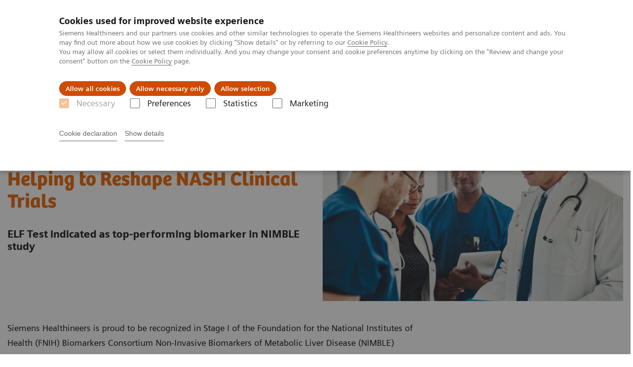

--- FILE ---
content_type: text/html; charset=utf-8
request_url: https://www.siemens-healthineers.com/en-iq/laboratory-diagnostics/assays-by-diseases-conditions/liver-disease/elf-test-nimble
body_size: 5433
content:
<!DOCTYPE html>
<html lang="en">
  <head>
    <meta charset="utf-8" />
    <meta name="viewport" content="width=device-width, initial-scale=1" />
    <meta name="generator" content="Scrivito by JustRelate Group GmbH (scrivito.com)" />
    <meta name="app-version" content="v3.130.4-5354bb06" />
    
          <title data-react-helmet="true">Helping Reshape NASH Clinical Trials </title>
          <meta data-react-helmet="true" name="prerender-status-code" content="200"/><meta data-react-helmet="true" name="description" content="ELF Test indicated as top performing biomarker in NIMBLE study"/><meta data-react-helmet="true" property="og:url" content="https://www.siemens-healthineers.com/en-iq/laboratory-diagnostics/assays-by-diseases-conditions/liver-disease/elf-test-nimble"/><meta data-react-helmet="true" property="og:type" content="website"/><meta data-react-helmet="true" property="og:title" content="ELF Test Indicated Top-Performing Biomarker in NIMBLE Study"/><meta data-react-helmet="true" property="og:description" content="Helping to reshape NASH clinical trials "/><meta data-react-helmet="true" property="og:image" content="https://marketing.webassets.siemens-healthineers.com/66b23bbbb2e2cd66/2a40a53770a1/v/9e711cb886da/Medium---150-DPI-MED_DX_LabProf_M_ExamineTube_L1.jpg?nowebp=1"/><meta data-react-helmet="true" name="twitter:card" content="summary_large_image"/><meta data-react-helmet="true" property="coveo.type" content="GenericContentPage"/><meta data-react-helmet="true" property="coveo.market" content="iraq"/><meta data-react-helmet="true" property="coveo.language" content="en"/><meta data-react-helmet="true" property="coveo.image" content="https://marketing.webassets.siemens-healthineers.com/66b23bbbb2e2cd66/2a40a53770a1/v/9e711cb886da/Medium---150-DPI-MED_DX_LabProf_M_ExamineTube_L1.jpg?nowebp=1"/><meta data-react-helmet="true" property="DC.Type" content="Text"/><meta data-react-helmet="true" property="DC.Title" content="Helping Reshape NASH Clinical Trials "/><meta data-react-helmet="true" name="DC.Description" content="ELF Test indicated as top performing biomarker in NIMBLE study"/><meta data-react-helmet="true" property="DC.Language" content="en"/><meta data-react-helmet="true" property="DC.Date.Created" content="2021-08-04"/><meta data-react-helmet="true" property="DC.Modified" content="2025-05-21"/><meta data-react-helmet="true" property="DC.Rights" content="2026"/><meta data-react-helmet="true" property="DC.Identifier" content="11a3a709005278ff"/><meta data-react-helmet="true" name="releaseInformation" content="HOOD05162003239722"/><meta data-react-helmet="true" name="domo.ba" content="DX"/><meta data-react-helmet="true" name="domo.bl" content="DX"/>
          <link data-react-helmet="true" rel="preconnect" href="https://api.scrivito.com"/><link data-react-helmet="true" rel="preconnect" href="https://api.scrivito.com" crossorigin=""/><link data-react-helmet="true" rel="dns-prefetch" href="https://api.scrivito.com"/><link data-react-helmet="true" rel="preconnect" href="https://marketing.webassets.siemens-healthineers.com"/><link data-react-helmet="true" rel="dns-prefetch" href="https://marketing.webassets.siemens-healthineers.com"/><link data-react-helmet="true" rel="preconnect" href="https://consentcdn.cookiebot.eu"/><link data-react-helmet="true" rel="dns-prefetch" href="https://consentcdn.cookiebot.eu"/><link data-react-helmet="true" rel="preconnect" href="https://w3.siemens.com"/><link data-react-helmet="true" rel="dns-prefetch" href="https://w3.siemens.com"/><link data-react-helmet="true" rel="preconnect" href="https://static.adlytics.net"/><link data-react-helmet="true" rel="dns-prefetch" href="https://static.adlytics.net"/><link data-react-helmet="true" rel="icon" type="image/x-icon" href="/assets/favicon.fc898baf7497271798bb68e97c98ad46.ico"/><link data-react-helmet="true" rel="icon" type="image/png" href="/assets/favicon-16x16.bb88869dfd3132d0d864dd1dfdb1855a.png"/><link data-react-helmet="true" rel="icon" type="image/png" href="/assets/favicon-32x32.4c49270e2ce1e113a90c81f39aa6be23.png"/><link data-react-helmet="true" rel="icon" type="image/png" href="/assets/favicon-96x96.e194f92070e12a3960e7593aa0b13ac3.png"/><link data-react-helmet="true" rel="icon" type="image/png" href="/assets/favicon-160x160.263b25b9fc9cb6d3950ceb676f9a463f.png"/><link data-react-helmet="true" rel="icon" type="image/png" href="/assets/favicon-192x192.e3831e35ce2fcd49c5fcd9364a0e7ef3.png"/><link data-react-helmet="true" rel="icon" type="image/png" href="/assets/favicon-196x196.496a1cccfb5e52a5433561349d6ed87b.png"/><link data-react-helmet="true" rel="apple-touch-icon" type="image/png" href="/assets/apple-touch-icon.7c347aba2e96a3af753448fe0bdcf618.png"/><link data-react-helmet="true" rel="apple-touch-icon" type="image/png" href="/assets/apple-touch-icon-57x57.ac6481ccb2c25f4dc67b89937128a002.png"/><link data-react-helmet="true" rel="apple-touch-icon" type="image/png" href="/assets/apple-touch-icon-60x60.7c347aba2e96a3af753448fe0bdcf618.png"/><link data-react-helmet="true" rel="apple-touch-icon" type="image/png" href="/assets/apple-touch-icon-72x72.57e04b38e06a6b1998a3e8971d6e4b63.png"/><link data-react-helmet="true" rel="apple-touch-icon" type="image/png" href="/assets/apple-touch-icon-76x76.f12032f2ce79323a7303275be94cf6bf.png"/><link data-react-helmet="true" rel="apple-touch-icon" type="image/png" href="/assets/apple-touch-icon-114x114.f21436505f7b50e15a825d31d80274c1.png"/><link data-react-helmet="true" rel="apple-touch-icon" type="image/png" href="/assets/apple-touch-icon-152x152.3dba5ab1c4c5cae49a5a335471f8394f.png"/><link data-react-helmet="true" rel="apple-touch-icon" type="image/png" href="/assets/apple-touch-icon-120x120.629e950ef47227b18a6238d3631dbce8.png"/><link data-react-helmet="true" rel="apple-touch-icon" type="image/png" href="/assets/apple-touch-icon-128x128.ede2ad6c6e8de167b4becd6a90187536.png"/><link data-react-helmet="true" rel="apple-touch-icon" type="image/png" href="/assets/apple-touch-icon-144x144.ef107ca31e702d50bf8840a4e05e19e8.png"/><link data-react-helmet="true" rel="apple-touch-icon" type="image/png" href="/assets/apple-touch-icon-180x180.363d7c51de4c0f731709ec1dc601b74d.png"/><link data-react-helmet="true" rel="apple-touch-icon" type="image/png" href="/assets/apple-touch-icon-precomposed.ac6481ccb2c25f4dc67b89937128a002.png"/><link data-react-helmet="true" rel="msapplication-square70x70logo" type="image/png" href="/assets/win8-tile-70x70.eeb9a7d26b9c5f399c511240e8a490cf.png"/><link data-react-helmet="true" rel="msapplication-square144x144logo" type="image/png" href="/assets/win8-tile-144x144.ef107ca31e702d50bf8840a4e05e19e8.png"/><link data-react-helmet="true" rel="msapplication-square150x150logo" type="image/png" href="/assets/win8-tile-150x150.4200be52f6b731a43adabe831c4adfcb.png"/><link data-react-helmet="true" rel="msapplication-wide310x150logo" type="image/png" href="/assets/win8-tile-310x150.49a77951f382edb3bb6d95abdd8666fd.png"/><link data-react-helmet="true" rel="msapplication-square310x310logo" type="image/png" href="/assets/win8-tile-310x310.3e005901483bd0064083393988ff886b.png"/><link data-react-helmet="true" rel="canonical" href="https://www.siemens-healthineers.com/en-iq/laboratory-diagnostics/assays-by-diseases-conditions/liver-disease/elf-test-nimble"/><link data-react-helmet="true" rel="preload" as="image" href="https://marketing.webassets.siemens-healthineers.com/7b63b1e096a62b7d/1a2c8c4b4c7e/v/e6b93e8606ad/Medium---150-DPI-AdobeStock_107155871.jpg" imagesrcset="https://marketing.webassets.siemens-healthineers.com/7b63b1e096a62b7d/1a2c8c4b4c7e/v/134a517bc51c/Medium---150-DPI-AdobeStock_107155871.jpg 512w, https://marketing.webassets.siemens-healthineers.com/7b63b1e096a62b7d/1a2c8c4b4c7e/v/07aa088e3ae9/Medium---150-DPI-AdobeStock_107155871.jpg 1024w, https://marketing.webassets.siemens-healthineers.com/7b63b1e096a62b7d/1a2c8c4b4c7e/v/e6b93e8606ad/Medium---150-DPI-AdobeStock_107155871.jpg 1448w, https://marketing.webassets.siemens-healthineers.com/7b63b1e096a62b7d/1a2c8c4b4c7e/v/3728deaa4f5f/Medium---150-DPI-AdobeStock_107155871.jpg 2048w"/>
          <script data-react-helmet="true" type="application/ld+json">
        {
          "@context": "http://schema.org",
          "@type" : "WebPage",
          "url" : "https://www.siemens-healthineers.com/en-iq/laboratory-diagnostics/assays-by-diseases-conditions/liver-disease/elf-test-nimble"
        }
        </script><script data-react-helmet="true" id="Cookiebot" src="https://consent.cookiebot.eu/uc.js" data-cbid="746f1272-7cf9-443c-9b81-03a7b0a181b7" type="text/javascript" nonce="" async=""></script>
        
    <link rel="stylesheet" href="/assets/index.975e49c917926227fa21.css" />
  </head>
  <body >
    <div id="application" data-scrivito-prerendering-obj-id="11a3a709005278ff"><div class="content-wrapper"><header data-ste-chapter="header"><div class="application-bar"><div class="application-bar__container display-flex align-items-center justify-content-end"><div class="hidden-md-down"><div data-testid="top-link" class="application-bar__top-links row"><div class="col-12"><div class="meta-menu"><a class="application-bar__top-link meta-menu__link meta-menu__item" href="/en-iq/careers">Careers</a><a class="application-bar__top-link meta-menu__link meta-menu__item" target="_blank" href="https://www.siemens-healthineers.com/investor-relations">Investor Relations</a><a class="application-bar__top-link meta-menu__link meta-menu__item" href="/press-room">Press Room</a></div></div></div></div></div><div class="application-bar__container"><div class="application-bar__logo" data-ste-component="logo"><a aria-label="" href="/en-iq"><div class="logo"></div></a></div><div class="application-bar__app-identifier"></div><div class="application-bar__additional-functions"><form data-ste-component="search"><div class="textfield textfield--with-postfix search-field search-field--outlined margin-bottom-0 mobile-expandable"><input name="search" type="search" arial-label="search" class="textfield__input search-field__input" spellcheck="false" autoComplete="off" placeholder="Search" value=""/><button class="textfield__postfix search-field__button search-field__button-submit" tabindex="-1" aria-label="search"><i class="icon-search"></i></button></div></form></div><div data-testid="meta-menu" class="application-bar__meta-menu"><div class="meta-menu"><ul class="bare-list meta-menu__list"><li data-testid="country-header-link" class="meta-menu__item country-selection__header-link"><button class="meta-menu__link"><img width="26" height="26" class="flag-image" src="/flags/svg/iq.svg" alt="iq" loading="lazy"/><span class="meta-menu__title country-selection__header-link-title">IQ</span></button></li><li class="meta-menu__item" data-ste-component="contact"><a class="meta-menu__link" href="/en-iq/how-can-we-help-you"><i class="icon-email"></i><span class="meta-menu__title">Contact</span></a></li></ul></div></div></div></div><div class="navigation-bar navigation-bar--dark desktop" data-ste-component="navigation"><div class="navigation-bar__container"><div class="navigation-bar__panel"><div class="navigation-bar__wrapper"><button class="navigation-bar__toggle-button"><i class="icon-burger"></i></button><div class="navigation-bar__app-identifier"></div></div></div><div class="navigation-bar__menu navigation-bar__menu--lvl1"><ul class="bare-list navigation-bar__list navigation-bar__list--lvl1"><li class="navigation-bar__item navigation-bar__item--lvl1"><a class="navigation-bar__link navigation-bar__link--lvl1" data-ste-component-state="Products &amp; Services" href="/en-iq/products-services"><span class="navigation-bar__label">Products & Services</span><button class="navigation-bar__indicator navigation-bar__indicator--lvl1"><i class="icon-arrow-right"></i></button></a><div class="navigation-bar__menu navigation-bar__menu--lvl2"><button class="button button--link navigation-bar__back-button"><i class="icon-arrow-left"></i>Back</button><a class="h5 navigation-bar__header" data-ste-component-state="Products &amp; Services" href="/en-iq/products-services">Products & Services</a></div></li><li class="navigation-bar__item navigation-bar__item--lvl1"><a class="navigation-bar__link navigation-bar__link--lvl1" data-ste-component-state="Clinical Specialties" href="/en-iq/clinical-specialities"><span class="navigation-bar__label">Clinical Specialties</span><button class="navigation-bar__indicator navigation-bar__indicator--lvl1"><i class="icon-arrow-right"></i></button></a><div class="navigation-bar__menu navigation-bar__menu--lvl2"><button class="button button--link navigation-bar__back-button"><i class="icon-arrow-left"></i>Back</button><a class="h5 navigation-bar__header" data-ste-component-state="Clinical Specialties" href="/en-iq/clinical-specialities">Clinical Specialties</a></div></li><li class="navigation-bar__item navigation-bar__item--lvl1"><a class="navigation-bar__link navigation-bar__link--lvl1" data-ste-component-state="About us" href="/en-iq/about"><span class="navigation-bar__label">About us</span><button class="navigation-bar__indicator navigation-bar__indicator--lvl1"><i class="icon-arrow-right"></i></button></a><div class="navigation-bar__menu navigation-bar__menu--lvl2"><button class="button button--link navigation-bar__back-button"><i class="icon-arrow-left"></i>Back</button><a class="h5 navigation-bar__header" data-ste-component-state="About us" href="/en-iq/about">About us</a></div></li></ul></div></div></div></header><main><section class="padding-top-1 padding-bottom-1 bg-color-white" data-ste-chapter="breadcrumbs"><div class="container"><div class="row"><div class="col-12"><ol class="bare-list breadcrumbs margin-bottom-0" vocab="https://schema.org/" typeof="BreadcrumbList"><li class="breadcrumbs__item" property="itemListElement" typeof="ListItem"><a property="item" typeof="WebPage" href="/en-iq"><span property="name">Home</span></a><meta property="position" content="1"/></li><li class="breadcrumbs__item" property="itemListElement" typeof="ListItem"><a property="item" typeof="WebPage" href="/en-iq/laboratory-diagnostics"><span property="name">Laboratory Diagnostics</span></a><meta property="position" content="2"/></li><li class="breadcrumbs__item" property="itemListElement" typeof="ListItem"><a property="item" typeof="WebPage" href="/en-iq/laboratory-diagnostics/assays-by-diseases-conditions"><span property="name">Assays by Diseases & Conditions</span></a><meta property="position" content="3"/></li><li class="breadcrumbs__item" property="itemListElement" typeof="ListItem"><a property="item" typeof="WebPage" href="/en-iq/laboratory-diagnostics/assays-by-diseases-conditions/liver-disease"><span property="name">Liver Fibrosis Assays&nbsp;</span></a><meta property="position" content="4"/></li><li class="breadcrumbs__item" property="itemListElement" typeof="ListItem"><span property="name">ELF Test Indicated Top-Performing Biomarker in NIMBLE Study</span><meta property="position" content="5"/></li></ol></div></div></div></section><div><section data-testid="hero-block" class="hero-block overflow-hidden hero-block--white" id="hero-block" data-ste-component="hero-block"><div class="width-100"><div class="container"><div class="row justify-content-center"><div class="col-12"><div class="row"><div class="col-12 col-lg-6 order-lg-2"><div class="aspect-ratio-16x9 aspect-ratio--cover"><div><div><img src="https://marketing.webassets.siemens-healthineers.com/7b63b1e096a62b7d/1a2c8c4b4c7e/v/e6b93e8606ad/Medium---150-DPI-AdobeStock_107155871.jpg" srcSet="https://marketing.webassets.siemens-healthineers.com/7b63b1e096a62b7d/1a2c8c4b4c7e/v/134a517bc51c/Medium---150-DPI-AdobeStock_107155871.jpg 512w,https://marketing.webassets.siemens-healthineers.com/7b63b1e096a62b7d/1a2c8c4b4c7e/v/07aa088e3ae9/Medium---150-DPI-AdobeStock_107155871.jpg 1024w,https://marketing.webassets.siemens-healthineers.com/7b63b1e096a62b7d/1a2c8c4b4c7e/v/e6b93e8606ad/Medium---150-DPI-AdobeStock_107155871.jpg 1448w,https://marketing.webassets.siemens-healthineers.com/7b63b1e096a62b7d/1a2c8c4b4c7e/v/3728deaa4f5f/Medium---150-DPI-AdobeStock_107155871.jpg 2048w," alt="Doctors consulting"/></div></div></div></div><div class="hero-block__panel order-lg-1 col-12 col-lg-6"><div class="hero-block__content"><div class="hero-block__pulse"><div class="row"><div class="col-sm-8 offset-sm-0 col-10 offset-1 "><div class="dot-pulse"><div class="dot-pulse__item"></div><div class="dot-pulse__item"></div><div class="dot-pulse__item"></div><div class="dot-pulse__item"></div><div class="dot-pulse__item"></div><div class="dot-pulse__item"></div><div class="dot-pulse__item"></div></div></div></div></div><div class="row headlines"><div class="col"><div class="hero-block__headings"><h1><span class="hero-block__title display-block"><p>Helping to Reshape NASH Clinical Trials </p></span><span class="h5 hero-block__subtitle display-block is-sm-white"><p>ELF Test indicated as top-performing biomarker in NIMBLE study</p></span></h1></div></div></div></div></div></div></div></div></div></div><div class="width-100 hero-block__description-container"><div class="container padding-bottom-1"><div class="row justify-content-center"><div class="col-12"><div class="hero-block__text wysiwyg"><div class="row"><div class="col-12 col-lg-8"><div><p>Siemens Healthineers is proud to be recognized in Stage I of the Foundation for the National Institutes of Health (FNIH) Biomarkers Consortium Non-Invasive Biomarkers of Metabolic Liver Disease (NIMBLE) study.</p><p>The results of the study were recently presented at The Liver Meeting 2021 and showed that the Enhanced Liver Fibrosis (ELF™) Test performed the best of the five blood biomarkers selected for the study.</p><p>View Abstract: <a href="https://fnih.org/sites/default/files/2021-11/CWS_NIMBLE_Abstract.pdf">Primary Results of the NIMBLE Stage 1-NASH CRN
Study of Circulating Biomarkers for Nonalcoholic Steatohepatitis and its
Activity and Fibrosis Stage</a></p></div></div></div></div></div></div></div></div></section></div><div id="main-content"><div data-testid="quotation-carousel" id="quotation-carousel-c4ea8c84" class="content-module quotation-carousel corindus-quotation-carousel bg-color-gray-tint-5" data-ste-component="quotation-carousel-c4ea8c84"><div class="container"><div class="row"><div class="col-12 col-lg-10"></div></div><div class="row justify-content-center"><div class="col-12 col-lg-10"><div class="carousel" data-testid="component:carousel"><div class="carousel__container"><div class="carousel__body"><div class="carousel__slider"><div class="slick-slider slick-initialized" dir="ltr"><button class="slick-arrow slick-prev">Prev</button><div class="slick-list"><div class="slick-track" style="width:700%;left:-100%"><div data-index="0" class="slick-slide slick-active slick-current" tabindex="-1" aria-hidden="false" style="outline:none;width:14.285714285714286%;position:relative;left:0;opacity:1;transition:opacity 500ms ease, visibility 500ms ease"><div><div id="quotation-5263133c" class="content-module content-module--embedded bg-color-gray-tint-5" data-ste-component="quotation-5263133c"><div class="quotation quotation--aligned-top" data-ste-component="quotation"><blockquote class="quotation__text"><div class="content-tag"><p>“We are proud the ELF Test was recognized as a top-performing biomarker, with potential to reshape the way NASH clinical trials are performed. We know that liver biopsies remain a major barrier for clinical trial enrollment. The study results are encouraging and demonstrate that non-invasive biomarkers provide the potential to improve the way in which we identify NASH, and evaluate treatment efficacy."</p></div></blockquote><div class="quotation__author-container"><cite class="quotation__cite"><div class="quotation__author content-tag"><p>Deepak Nath</p></div><div class="quotation__additional-information content-tag"><p>President, Laboratory Diagnostics <br></p><p>Siemens Healthineers</p></div></cite></div></div></div></div></div><div data-index="1" class="slick-slide" tabindex="-1" aria-hidden="true" style="outline:none;width:14.285714285714286%;position:relative;left:-14px;opacity:0;transition:opacity 500ms ease, visibility 500ms ease"><div><div id="quotation-b71a6951" class="content-module content-module--embedded bg-color-gray-tint-5" data-ste-component="quotation-b71a6951"><div class="quotation quotation--aligned-top" data-ste-component="quotation"><blockquote class="quotation__text"><div class="content-tag"><p>“The results of this Stage 1 study represent a significant milestone for the NIMBLE initiative getting us closer to a better, less invasive way to conduct clinical research by reducing the need for biopsy.”</p></div></blockquote><div class="quotation__author-container"><cite class="quotation__cite"><div class="quotation__author content-tag"><p>Tania Kamphaus</p></div><div class="quotation__additional-information content-tag"><p>Director of Metabolic Disorders, FNIH</p></div></cite></div></div></div></div></div><div data-index="2" class="slick-slide" tabindex="-1" aria-hidden="true" style="outline:none;width:14.285714285714286%;position:relative;left:-28px;opacity:0;transition:opacity 500ms ease, visibility 500ms ease"><div><div id="quotation-5b58a853" class="content-module content-module--embedded bg-color-gray-tint-5" data-ste-component="quotation-5b58a853"><div class="quotation quotation--aligned-top" data-ste-component="quotation"><blockquote class="quotation__text"><div class="content-tag"><p>“We are at the first step to revolutionizing clinical trials in NASH, and look forward to our continued collaboration with NIMBLE in the pursuit of regulatory qualification.“ </p></div></blockquote><div class="quotation__author-container"><cite class="quotation__cite"><div class="quotation__author content-tag"><p>Deepak Nath</p></div><div class="quotation__additional-information content-tag"><p>President, Laboratory Diagnostics, Siemens Healthineers</p></div></cite></div></div></div></div></div></div></div><button class="slick-arrow slick-next">Next</button></div></div></div><div class="carousel__footer"><div class="carousel__dot-navigation"><div class="carousel-dot-navigation"><div class="carousel-dot-navigation__container"><div class="carousel-dot-navigation__dot-list" style="transform:translate3d(-0px, 0, 0)"><button class="carousel-dot-navigation__dot is-active"></button><button class="carousel-dot-navigation__dot"></button><button class="carousel-dot-navigation__dot"></button></div></div></div></div></div></div></div></div></div></div></div><div><div id="accordion-6400aee2" class="content-module " data-ste-component="accordion-6400aee2"><div class="container"><div class="row"><div class="col-12"><h3>Find out More<br></h3><dl data-testid="accordion" class="accordion js-accordion is-initial" role="presentation"><dt data-testid="accordion-header" aria-level="3" class="accordion__header"><button data-testid="accordion-button" id="panel0-button" class="accordion__title icon-arrow-down" aria-controls="panel0" aria-expanded="false"><div><p>About NASH Clinical Trials</p></div></button></dt><dd data-testid="accordion-panel" id="panel0" class="accordion__panel" aria-labelledby="panel0-button" role="region" aria-hidden="true"></dd><dt data-testid="accordion-header" aria-level="3" class="accordion__header"><button data-testid="accordion-button" id="panel1-button" class="accordion__title icon-arrow-down" aria-controls="panel1" aria-expanded="false"><div><p>About NIMBLE</p></div></button></dt><dd data-testid="accordion-panel" id="panel1" class="accordion__panel" aria-labelledby="panel1-button" role="region" aria-hidden="true"></dd><dt data-testid="accordion-header" aria-level="3" class="accordion__header"><button data-testid="accordion-button" id="panel2-button" class="accordion__title icon-arrow-down" aria-controls="panel2" aria-expanded="false"><div><p>Study Results</p></div></button></dt><dd data-testid="accordion-panel" id="panel2" class="accordion__panel" aria-labelledby="panel2-button" role="region" aria-hidden="true"></dd></dl></div></div></div></div></div></div><div id="aside-area"><div><aside id="ADD_INFO" class="additional-information bg-color-gray-tint-5" data-ste-component="additional_information"><div class="container"><div class="row justify-content-center"><div class="col-12 padding-bottom-1"><div><h2>More Information</h2></div><div class="row"><aside class="col-12 col-lg-3"><div class="h-100"><div class="link-list" data-ste-component="linklist" data-ste-component-state="Press Releases&lt;br&gt;"><h5 class="link-list__title">Press Releases<br></h5><ul class="link list--link" data-ste-component="links"><li class="list__item" data-ste-component-state="NIMBLE Press Release"><a class="list__link" href="https://fnih.org/news/announcements/nimble-program-presents-first-set-data-establishing-non-invasive-biomarkers"><span data-testid="link-title">NIMBLE Press Release</span></a></li><li class="list__item" data-ste-component-state="Siemens Healthineers Press Release"><a class="list__link" href="/en-us/press-room/press-releases/fnihnimble"><span data-testid="link-title">Siemens Healthineers Press Release</span></a></li></ul></div><div class="link-list" data-ste-component="linklist" data-ste-component-state="Learn more about the ELF Test&amp;nbsp;"><h5 class="link-list__title">Learn more about the ELF Test&nbsp;</h5><ul class="link list--link" data-ste-component="links"><li class="list__item" data-ste-component-state="NAFLD: Addressing the growing prevalence"><a class="list__link" href="/en-iq/laboratory-diagnostics/assays-by-diseases-conditions/liver-disease/what-is-liver-fibrosis"><span data-testid="link-title">NAFLD: Addressing the growing prevalence</span></a></li><li class="list__item" data-ste-component-state="Enhanced Liver Fibrosis (ELF™) Test"><a class="list__link" href="/en-iq/laboratory-diagnostics/assays-by-diseases-conditions/liver-disease/elf-test"><span data-testid="link-title">Enhanced Liver Fibrosis (ELF™) Test</span></a></li><li class="list__item"><a class="list__link" href="/en-iq/laboratory-diagnostics/assays-by-diseases-conditions/liver-disease/benefits-of-elf-test"><span data-testid="link-title">Clinical Benefits of The Enhanced Liver Fibrosis Test</span></a></li></ul></div></div></aside><aside class="col-12 col-lg-3"></aside><aside class="col-12 col-md-6"></aside></div></div></div></div></aside></div></div><section class="margin-top-1 margin-bottom-1" data-type="DISCLAIMER" data-ste-chapter="disclaimer" id="disclaimer-area"><div><div><div class="container"><div class="row"><div class="col-12 col-lg-8"><div id="disclaimer-c26a4386" class="disclaimer"><div class="disclaimer__text content-tag"><p></p><p>The products/features (mentioned herein) are not commercially available in all countries. Their future availability cannot be guaranteed.</p><p><br></p><p>The above-described study results outline a potential application of the ELF Test for clinical trial use. For routine clinical management of patients, liver biopsy is currently the gold standard for diagnosing NASH and assessing fibrosis. The ELF Test provides prognostic information supplemental to biopsy.</p><p><br></p><p>In the U.S., the ELF Test is indicated as a prognostic marker in conjunction with other laboratory findings and clinical assessments in patients with advanced fibrosis (F3 or F4) due to non-alcoholic steatohepatitis (NASH) to assess the likelihood of progression to cirrhosis and liver-related clinical events. The test is not for use in the diagnosis of NASH or for the staging of fibrosis.</p><p></p></div></div></div></div></div></div></div></section></main><section data-ste-component="social-share"><div class="container"><div class="row justify-content-center"><div class="col-12"><div class="social-share text-align-center"><h5 class="social-share__heading">Share this page:</h5><button class="button button--control icon-facebook" data-ste-href="https://www.facebook.com/sharer/sharer.php?u=https%3A%2F%2Fwww.siemens-healthineers.com%2Fen-iq%2Flaboratory-diagnostics%2Fassays-by-diseases-conditions%2Fliver-disease%2Felf-test-nimble%3Fstc%3Dsv_fb"></button><button class="button button--control icon-linkedin" data-ste-href="https://www.linkedin.com/shareArticle?url=https%3A%2F%2Fwww.siemens-healthineers.com%2Fen-iq%2Flaboratory-diagnostics%2Fassays-by-diseases-conditions%2Fliver-disease%2Felf-test-nimble%3Fstc%3Dsv_li"></button></div></div></div></div></section></div><footer class="footer bg-color-gray-shade-4 padding-top-2" role="contentinfo" data-ste-chapter="footer"><div class="container"><div class="row"><div class="col-12"><hr/></div></div><div class="row"><div class="col-12 display-flex"><ul class="legal-links"><li class="legal-links__item"><span class="legal-links__item">Siemens Healthineers Middle East and Africa ©2026</span><span class="legal-links__item"><a class="legal-links__link" href="/en-iq/corporate-info">Corporate Information</a></span><span class="legal-links__item"><a class="legal-links__link" href="/en-iq/siemens-website-privacy-policy">Privacy Policy</a></span><span class="legal-links__item"><a class="legal-links__link" href="/en-iq/terms-of-use">Terms of Use</a></span><span class="legal-links__item"><a class="legal-links__link" href="/en-iq/cookie">Cookie Policy</a></span></li></ul></div></div></div></footer><button aria-label="go to top" data-ste-inpage-nav="top" class="button button--control back-to-top icon-arrow-top"></button></div>
    <script src="/assets/preloadDumps/11a3a709005278ff/f0fdb49b512ec7fef497.js"></script>
    <script async src="/assets/index.0fdbdfd56887fe7cbcbd.js"></script>
  </body>
</html>


--- FILE ---
content_type: image/svg+xml
request_url: https://www.siemens-healthineers.com/flags/svg/iq.svg
body_size: 986
content:
<svg width="32" height="32" viewBox="0 0 32 32" fill="none" xmlns="http://www.w3.org/2000/svg">
<path d="M15.9597 0C9.01629 0 3.09937 4.44781 0.925781 10.6264H30.9937C28.8 4.42768 22.9031 0 15.9597 0Z" fill="#C94747"/>
<path d="M15.9598 31.8994C22.9032 31.8994 28.8202 27.4516 30.9938 21.2729H0.905762C3.09947 27.4516 9.01641 31.8994 15.9598 31.8994Z" fill="#3E4347"/>
<path d="M0.90566 10.6265C0.322013 12.2969 0 14.0881 0 15.9397C0 17.8114 0.322013 19.6026 0.90566 21.2529H30.9937C31.5774 19.5825 31.8994 17.7912 31.8994 15.9397C31.8994 14.068 31.5774 12.2768 30.9937 10.6265H0.90566Z" fill="#F9F9F9"/>
<path d="M22.7218 13.0615C22.6212 13.0213 22.5206 12.9408 22.4804 12.8804C22.42 12.7999 22.4603 12.7999 22.6816 12.8603C23.064 12.9609 23.3257 12.9206 23.5672 12.7194L23.7886 12.5383L24.0502 12.6791C24.191 12.7596 24.3521 12.7999 24.3923 12.7999C24.5131 12.7597 24.7344 12.4779 24.7344 12.3571C24.7344 12.2364 24.8351 12.2565 24.8955 12.3974C24.9961 12.6792 24.8552 12.981 24.5735 13.0615C24.4527 13.1018 24.3319 13.0816 24.1306 13.0213C23.8891 12.9408 23.8489 12.9408 23.7281 13.0414C23.4464 13.2225 23.064 13.2426 22.7218 13.0615Z" fill="#699635"/>
<path d="M23.6882 12.1761C23.5876 12.0553 23.4869 11.5924 23.507 11.4918C23.5472 11.3912 23.5674 11.371 23.6681 11.4113C23.8291 11.4515 23.8491 11.5723 23.829 11.9346C23.829 12.2163 23.7687 12.2968 23.6882 12.1761Z" fill="#699635"/>
<path d="M12.2968 11.8542C12.2566 12.0756 12.6993 12.619 12.8805 12.7197C12.7597 12.78 12.5786 12.7599 12.4779 12.8203C11.8138 13.4844 9.37854 15.8593 8.93578 16.4228C10.244 16.443 11.7131 16.4027 12.9408 16.3423C12.9408 15.4568 13.7861 15.3964 14.3496 15.0744C14.6515 15.5373 15.376 15.497 15.4767 16.2014C15.4767 17.0266 15.4767 18.2744 15.4767 19.1801C11.7534 19.1801 7.94963 19.1801 4.22636 19.1801C4.02511 20.0455 3.24022 20.7298 2.1333 20.448C2.47544 20.0857 3.03898 19.965 3.26036 19.482C3.4415 18.4153 2.91815 17.7511 2.57601 17.1272C3.13953 16.926 3.22003 16.8656 3.78356 16.5033C3.38104 17.7109 4.81005 17.57 5.87672 17.5499C5.91697 17.1473 5.89684 16.6643 5.57483 16.604C5.97735 16.4631 6.03764 16.4027 6.7018 15.8593C6.7018 16.3625 6.7018 16.9863 6.7018 17.4895C9.21752 17.4895 11.9345 17.4694 14.4905 17.4694C14.4905 16.9662 14.6314 16.1411 14.2289 16.1411C13.8465 16.1411 14.2088 17.1876 13.9069 17.1876C13.605 17.1876 9.90187 17.1876 7.8893 17.1876C7.8893 16.9662 7.8893 16.5033 7.8893 16.1612C8.15093 15.8996 8.11064 15.9197 9.86158 14.1889C10.0025 13.9876 11.21 12.8807 12.2968 11.8542Z" fill="#699635"/>
<path d="M27.3311 11.814C27.7537 12.0353 28.0758 12.3574 28.599 12.4781C28.5387 12.6995 28.3575 12.78 28.2972 13.0014C28.2972 14.5108 28.2972 16.0203 28.2972 17.5498C28.8808 17.6706 29.0015 17.3485 29.2632 17.1875C29.3437 17.9121 29.8066 18.6366 29.7864 19.2001C28.9613 19.2001 28.1562 19.2001 27.3311 19.2001C27.3311 16.7246 27.3311 14.2693 27.3311 11.814Z" fill="#699635"/>
<path d="M21.9371 17.3886C22.0578 17.5698 22.4805 17.5698 22.4604 17.2679C22.3799 17.0063 21.8364 17.0867 21.9371 17.3886ZM24.0503 14.249C24.0503 14.249 24.9358 13.4842 24.9358 13.4641C24.9358 14.7521 24.9358 16.1409 24.9358 17.4289H25.5799C25.5799 15.9195 25.5597 14.3899 25.5597 12.9811C25.8213 12.7195 26.3245 12.3371 26.4654 12.0754C26.4654 14.7723 26.4654 17.0666 26.4654 19.1799C24.654 19.1799 21.2729 19.1799 20.81 19.1799C20.7295 17.7107 20.7094 16.1811 22.4402 16.5031C22.4402 16.2616 22.4402 16.1006 22.4402 15.8993C22.3798 15.7987 22.2994 15.9195 22.2792 15.7987C22.561 15.5169 22.6415 15.4566 23.3862 14.8126C23.3862 15.5975 23.4062 17.4289 23.4062 17.4289C23.5873 17.4289 23.9295 17.4289 24.0503 17.4289C24.0503 17.4289 24.0503 14.3497 24.0503 14.249Z" fill="#699635"/>
<path d="M5.5746 19.6628C5.75573 19.6628 5.91668 19.8238 5.91668 20.005C5.91668 20.1861 5.75573 20.3471 5.5746 20.3471C5.39347 20.3471 5.23242 20.1861 5.23242 20.005C5.23242 19.8238 5.39347 19.6628 5.5746 19.6628Z" fill="#699635"/>
<path d="M16.2217 11.814C16.6443 12.0353 16.9663 12.3574 17.4896 12.4781C17.4292 12.6995 17.2481 12.78 17.1877 13.0014C17.1877 14.5108 17.1877 16.0404 17.1877 17.5498C17.7713 17.6706 17.8921 17.3486 18.1538 17.1674C18.2343 17.892 18.6971 18.6165 18.677 19.18C17.8518 19.18 17.0468 19.18 16.2217 19.18C16.2217 16.7247 16.2217 14.2693 16.2217 11.814Z" fill="#699635"/>
</svg>
